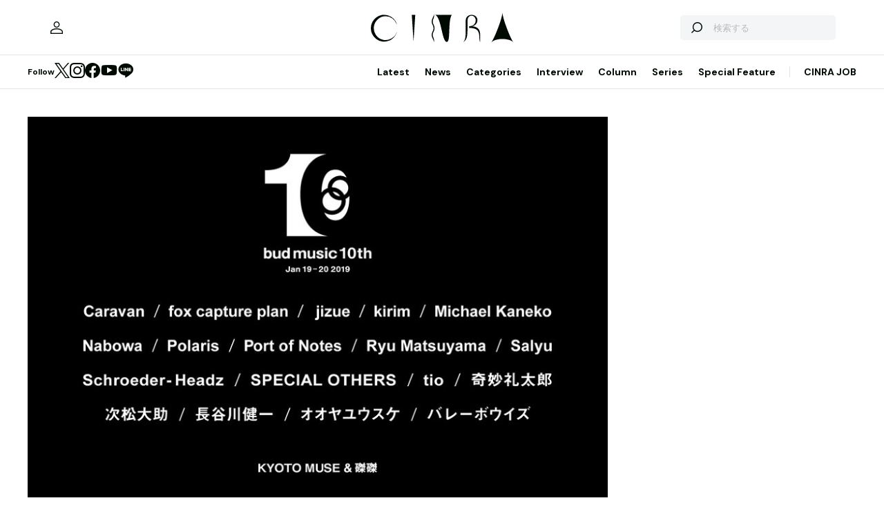

--- FILE ---
content_type: text/html; charset=UTF-8
request_url: https://www.cinra.net/news/20181107-budmusic
body_size: 42486
content:
<!doctype html>
<html lang="ja">
<head>
  <meta http-equiv="x-dns-prefetch-control" content="on">
  <meta charset="utf-8">
  <meta name="csrf-token" content="o5xnZH7uKIOAJbkXWONauUPapJXPgjmZoSaz9SwS">
    <title>bud music10周年企画にSalyu、奇妙礼太郎、スペアザ、fcp、Caravanら出演 | CINRA</title>
    <meta name="description" content="音楽、アート、映画などの芸術文化をルーツとするメディア「CINRA」。世界をよりよい場所にしたい、人生をよりよく生きたいという、あらゆる表現者のクリエイティブな意思を届けます。">
  <meta name="viewport" content="width=device-width, initial-scale=1">
  <meta name="format-detection" content="telephone=no, address=no, email=no">
  <link rel="canonical" href="https://www.cinra.net/news/20181107-budmusic">

       <script async='async' src='https://securepubads.g.doubleclick.net/tag/js/gpt.js'></script>

  <!-- Define callback function -->
  <script type="text/javascript">
    window.googletag = window.googletag || {cmd: []};
    googletag.cmd.push(function () {
              googletag.defineSlot('/30326791/CINRA_PC_202110/CINRA_PC_billboard_970x250', [970, 250], 'div-gpt-ad-1629788590532-0').addService(googletag.pubads());
              googletag.defineSlot('/30326791/CINRA_PC_202110/CINRA_PC_rightcolumn_300x600', [300, 600], 'div-gpt-ad-1629788630334-0').addService(googletag.pubads());
              googletag.defineSlot('/30326791/CINRA_PC_202110/CINRA_PC_newtopix_left_300x250', [300, 250], 'div-gpt-ad-1629788768696-0').addService(googletag.pubads());
              googletag.defineSlot('/30326791/CINRA_PC_202110/CINRA_PC_newtopix_right_300x250', [300, 250], 'div-gpt-ad-1630473754322-0').addService(googletag.pubads());
              googletag.defineSlot('/30326791/CINRA_PC_202110/CINRA_PC_footer_970x250', [970, 250], 'div-gpt-ad-1629788826102-0').addService(googletag.pubads());
            googletag.pubads().enableSingleRequest();
      // googletag.pubads().disableInitialLoad();
      // googletag.pubads().collapseEmptyDivs(true);
      googletag.pubads().collapseEmptyDivs();
      googletag.enableServices(); 
    });
  </script>
  <!-- /Define callback function -->

    <meta property="og:title" content="bud music10周年企画にSalyu、奇妙礼太郎、スペアザ、fcp、Caravanら出演 | CINRA">
<meta property="og:description" content="音楽、アート、映画などの芸術文化をルーツとするメディア「CINRA」。世界をよりよい場所にしたい、人生をよりよく生きたいという、あらゆる表現者のクリエイティブな意思を届けます。">
<meta property="og:url" content="https://www.cinra.net/news/20181107-budmusic">
<meta property="og:image" content="https://www.cinra.net/assets/img/ogimage.png">
<meta property="og:type" content="article">
<meta name="twitter:card" content="summary_large_image">
<meta property="fb:app_id" content="" />
  
  <meta property="og:site_name" content="">
  <meta property="og:locale" content="ja_JP">

  <link rel="preload" href="/assets/css/style.327e58d168572843f037.css" as="style">

  
  
  <link rel="preload" href="/assets/js/app.d65e9b0ed58b69c619ec.js" as="script">

  <link rel="stylesheet" href="/assets/css/style.327e58d168572843f037.css">

  <link rel="preconnect" href="https://fonts.googleapis.com">
  <link rel="preconnect" href="https://fonts.gstatic.com" crossorigin>
  <link href="https://fonts.googleapis.com/css2?family=DM+Sans:wght@400;700&display=swap" rel="stylesheet" media="print" onload="this.media='all'">

  <link rel="icon" type="image/png" href="https://www.cinra.net/favicon.png">
  
  <link rel="apple-touch-icon" href="https://www.cinra.net/apple-touch-icon.png" />

  
  
  <script src="/assets/js/app.d65e9b0ed58b69c619ec.js" defer></script>

  
  <script>(function(w,d,s,l,i){w[l]=w[l]||[];w[l].push({'gtm.start':
  new Date().getTime(),event:'gtm.js'});var f=d.getElementsByTagName(s)[0],
  j=d.createElement(s),dl=l!='dataLayer'?'&l='+l:'';j.async=true;j.src=
  'https://www.googletagmanager.com/gtm.js?id='+i+dl;f.parentNode.insertBefore(j,f);
  })(window,document,'script','dataLayer','GTM-5R8SZ8B');</script>
  

  
  <script type="text/javascript">
    (function(c,l,a,r,i,t,y){
        c[a]=c[a]||function(){(c[a].q=c[a].q||[]).push(arguments)};
        t=l.createElement(r);t.async=1;t.src="https://www.clarity.ms/tag/"+i;
        y=l.getElementsByTagName(r)[0];y.parentNode.insertBefore(t,y);
    })(window, document, "clarity", "script", "d4caxblddy");
  </script>

  <script>
    $ = window.$ || function() {}
    jQuery = window.jQuery || function() {}
    $.fn = jQuery.fn = jQuery.fn || {}
  </script>
</head>



<body class="js-root" data-page="post">
  <!-- Google Tag Manager (noscript) -->
  <noscript><iframe src="https://www.googletagmanager.com/ns.html?id=GTM-5R8SZ8B"
  height="0" width="0" style="display:none;visibility:hidden"></iframe></noscript>
  <!-- End Google Tag Manager (noscript) -->

  
      <div class="c-billboardBanner -top c-banner u-sp-hidden">
            <!-- /30326791/CINRA_PC_billboard_970x250 -->
<div id='div-gpt-ad-1629788590532-0' style='width: 970px; height: 250px;'>
<script>
googletag.cmd.push(function() { googletag.display('div-gpt-ad-1629788590532-0'); });
</script>
</div>

          </div>
  
  
  
  <header class="l-header" data-shrunk="false" data-expanded="false">
  <div class="l-header__container l-container">
    <div class="l-header__content -left">
      <a href="https://www.cinra.net/mypage" class="l-header__user" aria-label="マイページ" data-notification="false">
        <span><i class="iconfont-user"></i></span>
      </a>
    </div>

    <h2 class="l-header__heading">
      <a href="https://www.cinra.net" class="l-header__logo">
        <img src="https://www.cinra.net/assets/img/logo/cinra.svg" width="" height="" loading="lazy" alt="CINRA" decoding="async">
      </a>
    </h2>
    <div class="l-header__content -right">
      
      <button type="button" class="l-header__searchButton js-searchTrigger" aria-label="検索を開閉" aria-expanded="false">
        <span class="iconfont-search"></span>
        <span class="iconfont-close"></span>
      </button>
      
      <button type="button" class="c-menuButton js-menuTrigger" aria-label="メニューを開く" aria-expanded="false">
        <span>
          <span class="c-menuButton__line -top"></span>
          <span class="c-menuButton__line -bottom"></span>
        </span>
      </button>

      
      <form action="https://www.cinra.net/search" class="p-search -header js-searchTarget">
        <button
          type="submit"
          class="p-search__button iconfont-search"
          aria-label="検索する">
        </button>
        <input type="search" name="key" value="" placeholder="検索する" class="p-search__input">
      </form>
    </div>
  </div>

  
  <div class="l-header__bottom" data-top="">
    <div class="l-header__bottomContainer l-container">

      <dl class="l-header__media gtm-header-sns">
  <dt>Follow</dt>
  <dd>
    <ul>
      <li>
        <a href="https://twitter.com/cinranet/" target="_blank" rel="noopener" class="iconfont-twitter" aria-label="Twitter">
        </a>
      </li>
      <li>
        <a href="https://www.instagram.com/cinra_net/" target="_blank" rel="noopener" class="iconfont-instagram" aria-label="Instagram">

        </a>
      </li>
      <li>
        <a href="https://www.facebook.com/cinranet" target="_blank" rel="noopener" class="iconfont-facebook" aria-label="Facebook">
        </a>
      </li>
      <li>
        <a href="https://www.youtube.com/user/CINRAINC/videos" target="_blank" rel="noopener" class="iconfont-youtube" aria-label="YouTube">
        </a>
      </li>
      <li>
        <a href="https://line.me/R/ti/p/%40oa-cinranet" target="_blank" rel="noopener" class="iconfont-line" aria-label="LINE">
        </a>
      </li>
    </ul>
  </dd>
</dl>

      <nav class="l-header__navigation p-navigation u-sp-hidden">
  <ul class="p-navigation__list">
          <li>
                <a href="https://www.cinra.net/article/" target="_self" >Latest</a>
                      </li>
          <li>
                <a href="https://www.cinra.net/tag/news" target="_self" >News</a>
                      </li>
          <li>
                <a>Categories</a>
                        <div class="p-navigation__tooltip -narrow">
          <ul class="p-navigation__subList">
      <li>
      <a href="https://www.cinra.net/tag/music">Music</a>
    </li>
      <li>
      <a href="https://www.cinra.net/tag/art-design">Art,Design</a>
    </li>
      <li>
      <a href="https://www.cinra.net/tag/movie-drama">Movie,Drama</a>
    </li>
      <li>
      <a href="https://www.cinra.net/tag/stage">Stage</a>
    </li>
      <li>
      <a href="https://www.cinra.net/tag/book">Book</a>
    </li>
      <li>
      <a href="https://www.cinra.net/tag/life-society">Life&amp;Society</a>
    </li>
      <li>
      <a href="https://www.cinra.net/tag/work">Work</a>
    </li>
      <li>
      <a href="https://www.cinra.net/tag/travel">Travel</a>
    </li>
      <li>
      <a href="https://www.cinra.net/tag/Fashion">Fashion</a>
    </li>
  </ul>
        </div>
              </li>
          <li>
                <a href="https://www.cinra.net/tag/interview" target="_self" >Interview</a>
                      </li>
          <li>
                <a href="https://www.cinra.net/tag/column" target="_self" >Column</a>
                      </li>
          <li>
                <a href="https://www.cinra.net/series" target="_self" >Series</a>
                      </li>
          <li>
                <a href="https://www.cinra.net/specialfeature" target="_self" >Special Feature</a>
                      </li>
      </ul>
  
  <ul class="p-navigation__list">
    <li>
      <a href="https://job.cinra.net/">CINRA JOB</a>
    </li>
  </ul>
</nav>


    </div>
  </div>

  
  <div class="l-header__menu l-menu u-sp-block js-menu" aria-hidden="true">
  <dl class="l-menu__keywords">
    <dt>話題のキーワード</dt>
    <dd>
      <ul class="p-tags">
                  <li>
            <a href="https://www.cinra.net/tag/music" class="c-tag">#Music</a>
          </li>
                  <li>
            <a href="https://www.cinra.net/tag/movie-drama" class="c-tag">#Movie,Drama</a>
          </li>
                  <li>
            <a href="https://www.cinra.net/tag/interview" class="c-tag">#interview</a>
          </li>
                  <li>
            <a href="https://www.cinra.net/tag/column" class="c-tag">#column</a>
          </li>
                  <li>
            <a href="https://www.cinra.net/tag/art-design" class="c-tag">#Art,Design</a>
          </li>
              </ul>
    </dd>
  </dl>

  <nav class="l-menu__navigation">

    <ul>
              <li>
          <a href="https://www.cinra.net/article/" class="l-menu__item" target="_self">
            <b>Latest</b>
            <span>最新記事一覧</span>
          </a>
                  </li>
              <li>
          <a href="https://www.cinra.net/tag/news" class="l-menu__item" target="_self">
            <b>News</b>
            <span>最新ニュース</span>
          </a>
                  </li>
              <li>
          <a href="" class="l-menu__item" target="_self">
            <b>Categories</b>
            <span>カテゴリー</span>
          </a>
                    <div class="l-menu__navigationSub">
            <ul class="l-menu__navigationSubList">
      <li>
      <a href="https://www.cinra.net/tag/music" class="l-menu__item -small">
        <b>Music</b>
        <span></span>
      </a>
    </li>
      <li>
      <a href="https://www.cinra.net/tag/art-design" class="l-menu__item -small">
        <b>Art,Design</b>
        <span></span>
      </a>
    </li>
      <li>
      <a href="https://www.cinra.net/tag/movie-drama" class="l-menu__item -small">
        <b>Movie,Drama</b>
        <span></span>
      </a>
    </li>
      <li>
      <a href="https://www.cinra.net/tag/stage" class="l-menu__item -small">
        <b>Stage</b>
        <span></span>
      </a>
    </li>
      <li>
      <a href="https://www.cinra.net/tag/book" class="l-menu__item -small">
        <b>Book</b>
        <span></span>
      </a>
    </li>
      <li>
      <a href="https://www.cinra.net/tag/life-society" class="l-menu__item -small">
        <b>Life&amp;Society</b>
        <span></span>
      </a>
    </li>
      <li>
      <a href="https://www.cinra.net/tag/work" class="l-menu__item -small">
        <b>Work</b>
        <span></span>
      </a>
    </li>
      <li>
      <a href="https://www.cinra.net/tag/travel" class="l-menu__item -small">
        <b>Travel</b>
        <span></span>
      </a>
    </li>
      <li>
      <a href="https://www.cinra.net/tag/Fashion" class="l-menu__item -small">
        <b>Fashion</b>
        <span></span>
      </a>
    </li>
  </ul>
          </div>
                  </li>
              <li>
          <a href="https://www.cinra.net/tag/interview" class="l-menu__item" target="_self">
            <b>Interview</b>
            <span>インタビュー</span>
          </a>
                  </li>
              <li>
          <a href="https://www.cinra.net/tag/column" class="l-menu__item" target="_self">
            <b>Column</b>
            <span>コラム</span>
          </a>
                  </li>
              <li>
          <a href="https://www.cinra.net/series" class="l-menu__item" target="_self">
            <b>Series</b>
            <span>連載</span>
          </a>
                  </li>
              <li>
          <a href="https://www.cinra.net/specialfeature" class="l-menu__item" target="_self">
            <b>Special Feature</b>
            <span>特集</span>
          </a>
                  </li>
          </ul>
    
    <ul>
      <li>
        <a href="https://job.cinra.net/" class="l-menu__item -sp-button -pattern-job">
          <i class="l-menu__item__icon iconfont-arrow-right"></i>
          <b>CINRA JOB</b>
          <span>求人情報</span>
        </a>
      </li>
    </ul>
  </nav>
</div>

</header>

  
    
  
  <div class="l-container">
    
    
    <div class="l-content">
      
      <div class="l-content__main">
          <main>
    <article class="p-article">
      <picture class="p-article__eyecatch">
        <img src="https://former-cdn.cinra.net/uploads/img/news/2018/20181107-budmusic_full.jpg" loading="lazy" alt="" decoding="async" class=>
</picture>
      <div class="p-article__header">
        <h1 class="c-heading">bud music10周年企画にSalyu、奇妙礼太郎、スペアザ、fcp、Caravanら出演</h1>
        <div class="p-article__meta">
                      <em>2018.11.07 Wed</em>
                    
        </div>

        <div class="p-article__newsTags">
          <ul class="p-tags">
                              <li>
                  <a href="https://www.cinra.net/tag/Salyu" class="c-tag">#Salyu</a>
                </li>
                              <li>
                  <a href="https://www.cinra.net/tag/%E9%95%B7%E8%B0%B7%E5%B7%9D%E5%81%A5%E4%B8%80" class="c-tag">#長谷川健一</a>
                </li>
                              <li>
                  <a href="https://www.cinra.net/tag/jizue" class="c-tag">#jizue</a>
                </li>
                              <li>
                  <a href="https://www.cinra.net/tag/Nabowa" class="c-tag">#Nabowa</a>
                </li>
                              <li>
                  <a href="https://www.cinra.net/tag/SPECIAL%20OTHERS" class="c-tag">#SPECIAL OTHERS</a>
                </li>
                              <li>
                  <a href="https://www.cinra.net/tag/Schroeder-Headz" class="c-tag">#Schroeder-Headz</a>
                </li>
                              <li>
                  <a href="https://www.cinra.net/tag/bud_music" class="c-tag">#bud music</a>
                </li>
                              <li>
                  <a href="https://www.cinra.net/tag/%E6%AC%A1%E6%9D%BE%E5%A4%A7%E5%8A%A9" class="c-tag">#次松大助</a>
                </li>
                              <li>
                  <a href="https://www.cinra.net/tag/%E5%A5%87%E5%A6%99%E7%A4%BC%E5%A4%AA%E9%83%8E" class="c-tag">#奇妙礼太郎</a>
                </li>
                              <li>
                  <a href="https://www.cinra.net/tag/Polaris" class="c-tag">#Polaris</a>
                </li>
                              <li>
                  <a href="https://www.cinra.net/tag/%E3%82%AA%E3%82%AA%E3%83%A4%E3%83%A6%E3%82%A6%E3%82%B9%E3%82%B1" class="c-tag">#オオヤユウスケ</a>
                </li>
                              <li>
                  <a href="https://www.cinra.net/tag/Caravan" class="c-tag">#Caravan</a>
                </li>
                              <li>
                  <a href="https://www.cinra.net/tag/tio" class="c-tag">#tio</a>
                </li>
                              <li>
                  <a href="https://www.cinra.net/tag/Port_of_Notes" class="c-tag">#Port of Notes</a>
                </li>
                              <li>
                  <a href="https://www.cinra.net/tag/fox%20capture%20plan" class="c-tag">#fox capture plan</a>
                </li>
                              <li>
                  <a href="https://www.cinra.net/tag/Ryu_Matsuyama" class="c-tag">#Ryu Matsuyama</a>
                </li>
                              <li>
                  <a href="https://www.cinra.net/tag/music" class="c-tag">#Music</a>
                </li>
                              <li>
                  <a href="https://www.cinra.net/tag/kirim" class="c-tag">#kirim</a>
                </li>
                              <li>
                  <a href="https://www.cinra.net/tag/Michael%20Kaneko" class="c-tag">#Michael Kaneko</a>
                </li>
                              <li>
                  <a href="https://www.cinra.net/tag/%E3%83%90%E3%83%AC%E3%83%BC%E3%83%9C%E3%82%A6%E3%82%A4%E3%82%BA" class="c-tag">#バレーボウイズ</a>
                </li>
                        </ul>
        </div>
      </div>

      <div class="p-article__content -news">
        <div>
          <div class="p-article__buttons -sticky">
            <ul class="p-article__share ">
  <li>
    <button
      type="button"
      class="iconfont-facebook js-social"
      aria-label="Facebook"
      data-provider="facebook">
    </button>
  </li>
  <li>
    <button
      type="button"
      class="iconfont-twitter js-social"
      aria-label="Twitter"
      data-provider="twitter">
    </button>
  </li>
  <li>
    <button
      type="button"
      class="iconfont-line js-social"
      aria-label="LINE"
      data-provider="line">
    </button>
  </li>
</ul>
            
            
            
            
            
            
            
          </div>
        </div>

        <div class="p-article__main">
          <div class="p-article__body">
            <div class="p-articleBlock js-articleBlock" data-checked="">
                                                                                                      <div class="p-wysiwygModule">
                                                                                                      <p>音楽イベント『bud music 10th anniversary』が、2019年1月19日と20日に京都・磔磔、KYOTO MUSEで開催される。</p>

<p>同イベントは、Nabowa、jizue、Polaris、Port of Notesらが所属する京都の音楽レーベルbud musicの10周年を記念したもの。現時点で判明している出演者には、Caravan、fox capture plan、jizue、kirim、Michael Kaneko、Nabowa、Polaris、Port of Notes、Ryu Matsuyama、Salyu、Schroeder-Headz、SPECIAL OTHERS、tio、奇妙礼太郎、次松大助、長谷川健一、オオヤユウスケ、バレーボウイズが名を連ねる。今後も続報の発表を予定。</p>

<p>チケットの先行予約は11月16日21:00まで受付中。一般販売は11月17日10:00からスタートする。</p>
                                                                                                </div>
                                                                                                                                                                                                                                                                                                            
                            <dl class="p-informationModule" data-type="default">
                              <dt>イベント情報</dt>
                              <dd>
                                                                                                <div class="p-informationModule__detail">
                                                                                                            <div class="p-informationModule__text">
                                                                                
    <h2>『bud music 10th anniversary』</h2>
2019年1月19日（土）、1月20日（日）
会場：京都府　磔磔、KYOTO MUSE
    <div class="hide">
出演：
Caravan
fox capture plan
jizue
kirim
Michael Kaneko
Nabowa
Polaris
Port of Notes
Ryu Matsuyama
Salyu
Schroeder-Headz
SPECIAL OTHERS
tio
奇妙礼太郎
次松大助
長谷川健一
オオヤユウスケ
バレーボウイズ
料金：1日券4,500円　通し券8,100円（共にドリンク別）
    
                                                                              </div>
                                                                                                      </div>
                              </dd>
                            </dl>
                                                                                                                                                                                                                                                                                                              <div class="p-wysiwygModule">
                                                                                                      <h4>関連リンク</h4>
<ul>
<li><a href="http://www.budmusic.org/schedule/post-25678" target="_blank" rel="nofollow">1/19(sat)-20(sun) “bud music 10th anniversary” 磔磔、KYOTO MUSE, Kyoto | bud music, inc.</a></li>
</ul>
                                                                                                </div>
                                                                                            </div>
                                                            
            
            
                          <div class="js-galleryContainer js-articleFinish"></div>
            
            
            


          </div>

          
          <div class="u-sp-block">
            <ul class="p-article__share -mobile-bottom">
  <li>
    <button
      type="button"
      class="iconfont-facebook js-social"
      aria-label="Facebook"
      data-provider="facebook">
    </button>
  </li>
  <li>
    <button
      type="button"
      class="iconfont-twitter js-social"
      aria-label="Twitter"
      data-provider="twitter">
    </button>
  </li>
  <li>
    <button
      type="button"
      class="iconfont-line js-social"
      aria-label="LINE"
      data-provider="line">
    </button>
  </li>
</ul>
          </div>
        </div>
      </div>
    </article>

    
    <div class="p-breadcrumb">
      <ul class="p-breadcrumb__list">
        <li><a href="https://www.cinra.net">HOME</a></li>
                  <li><a href="https://www.cinra.net/tag/music">Music</a></li>
                <li><span>bud music10周年企画にSalyu、奇妙礼太郎、スペアザ、fcp、Caravanら出演</span></li>
      </ul>
    </div>

    
    <aside class="p-recommendedSection">
      <h2 class="p-recommendedSection__heading">最近話題の記事</h2>

      <div class="p-items -mobile-horizontal">
        <ul class="p-items__list">
                                <li>
            <div class="p-articleCard">
  <a href="https://www.cinra.net/article/2601-renaisaiban_iktay" class="p-articleCard__image">
    <picture class="c-thumbnail">
    <source type="image/webp" srcset="https://former-cdn.cinra.net/uploads/img/2026/d16fa57415a8879214c67c08ba628c6001e25b351.webp">
        <img src="https://former-cdn.cinra.net/uploads/img/2026/d16fa57415a8879214c67c08ba628c6001e25b351.jpeg" loading="lazy" alt="" decoding="async" class=>
</picture>
  </a>
  <div class="p-articleCard__text">

    <ul class="p-articleCard__categoryList">
            <li>
        <b class="p-articleCard__group">Movie,Drama</b>
      </li>
                  <li>
        
        <b class="p-articleCard__series"></b>
      </li>
          </ul>

    <p class="p-articleCard__title">
      <a href="https://www.cinra.net/article/2601-renaisaiban_iktay">齊藤京子主演、『恋愛裁判』深田晃司監督インタビュー。「アイドルの道を選んだのは自分でしょう」という言葉の暴力性</a>
    </p>

    

    
    
         

    <div class="p-articleCard__meta">
                        
            
            
            <ul class="p-articleCard__infoList">
              <li>
                <div class="p-articleCard__author c-author">
                  <a href="https://www.cinra.net/contributor/967" class="c-author__content">
                    <img src="https://former-cdn.cinra.net/uploads/img/2022/7beeb086ad2584d33bbea120352d5a5a2515ce0d1.png" width="" height="" loading="lazy" alt="" decoding="async" class='c-author__image'>
                    
                    <span class="c-author__name">by 生田綾</span>
                  </a>
                </div>
              </li>
            </ul>

            
            
        
      
              <div class="p-articleCard__footer">
          <p class="p-articleCard__date">2026.01.23</p>
          <em class="p-articleCard__reaction iconfont-heart">3</em>
        </div>
          </div>

  </div>
</div>
          </li>
                                <li>
            <div class="p-articleCard">
  <a href="https://www.cinra.net/article/202601-hasegawaakari_kikucinra_imgwyk" class="p-articleCard__image">
    <picture class="c-thumbnail">
    <source type="image/webp" srcset="https://former-cdn.cinra.net/uploads/img/2026/e1d81ba4682cac0486568f467f136ba625c722061.webp">
        <img src="https://former-cdn.cinra.net/uploads/img/2026/e1d81ba4682cac0486568f467f136ba625c722061.jpeg" loading="lazy" alt="" decoding="async" class=>
</picture>
  </a>
  <div class="p-articleCard__text">

    <ul class="p-articleCard__categoryList">
            <li>
        <b class="p-articleCard__group">Life&amp;Society</b>
      </li>
                  <li>
        
        <b class="p-articleCard__series"></b>
      </li>
          </ul>

    <p class="p-articleCard__title">
      <a href="https://www.cinra.net/article/202601-hasegawaakari_kikucinra_imgwyk">限界労働者を「救う」レシピはどう生まれる？料理家、長谷川あかりに聞く、その原点と情熱</a>
    </p>

    

    
    
         

    <div class="p-articleCard__meta">
                        
            
            
            <ul class="p-articleCard__infoList">
              <li>
                <div class="p-articleCard__author c-author">
                  <a href="https://www.cinra.net/contributor/1387" class="c-author__content">
                    <img src="https://former-cdn.cinra.net/uploads/img/2024/3ace2642d1c2d8064e31b7e4f747d83f2b5b68371.jpeg" width="" height="" loading="lazy" alt="" decoding="async" class='c-author__image'>
                    
                    <span class="c-author__name">by 南麻理江</span>
                  </a>
                </div>
              </li>
            </ul>

            
            
        
      
              <div class="p-articleCard__footer">
          <p class="p-articleCard__date">2026.01.23</p>
          <em class="p-articleCard__reaction iconfont-heart">6</em>
        </div>
          </div>

  </div>
</div>
          </li>
                                <li>
            <div class="p-articleCard">
  <a href="https://www.cinra.net/article/202601-hashimotoai_ienkmkt" class="p-articleCard__image">
    <picture class="c-thumbnail">
    <source type="image/webp" srcset="https://former-cdn.cinra.net/uploads/img/2026/f9f7f9c670ef562e6906412b4c3593b98aaccc221.webp">
        <img src="https://former-cdn.cinra.net/uploads/img/2026/f9f7f9c670ef562e6906412b4c3593b98aaccc221.jpeg" loading="lazy" alt="" decoding="async" class=>
</picture>
  </a>
  <div class="p-articleCard__text">

    <ul class="p-articleCard__categoryList">
            <li>
        <b class="p-articleCard__group">Book</b>
      </li>
                  <li>
        
        <b class="p-articleCard__series"></b>
      </li>
          </ul>

    <p class="p-articleCard__title">
      <a href="https://www.cinra.net/article/202601-hashimotoai_ienkmkt">橋本愛が社会に向けて発信する理由。「知ることから逃げない」と決めた20代と、表現にかける思い</a>
    </p>

    

    
    
         

    <div class="p-articleCard__meta">
                        
            
            
            <ul class="p-articleCard__infoList">
              <li>
                <div class="p-articleCard__author c-author">
                  <a href="https://www.cinra.net/contributor/1444" class="c-author__content">
                    <img src="https://former-cdn.cinra.net/uploads/img/2025/519cc6d87f9facab03e179ad5ee93579ef1a74133.jpeg" width="" height="" loading="lazy" alt="" decoding="async" class='c-author__image'>
                    
                    <span class="c-author__name">by 家中美思</span>
                  </a>
                </div>
              </li>
            </ul>

            
            
        
      
              <div class="p-articleCard__footer">
          <p class="p-articleCard__date">2026.01.23</p>
          <em class="p-articleCard__reaction iconfont-heart">2</em>
        </div>
          </div>

  </div>
</div>
          </li>
                                <li>
            <div class="p-articleCard">
  <a href="https://www.cinra.net/article/202601-whn-venue101kouhaku_edteam" class="p-articleCard__image">
    <picture class="c-thumbnail">
    <source type="image/webp" srcset="https://former-cdn.cinra.net/uploads/img/2026/59d06208e571466648c8d7061014266917468d311.webp">
        <img src="https://former-cdn.cinra.net/uploads/img/2026/59d06208e571466648c8d7061014266917468d311.jpeg" loading="lazy" alt="" decoding="async" class=>
</picture>
  </a>
  <div class="p-articleCard__text">

    <ul class="p-articleCard__categoryList">
            <li>
        <b class="p-articleCard__group">Music</b>
      </li>
                  <li>
        
        <b class="p-articleCard__series"></b>
      </li>
          </ul>

    <p class="p-articleCard__title">
      <a href="https://www.cinra.net/article/202601-whn-venue101kouhaku_edteam">『Venue101』1月24日は紅白舞台裏に密着。出演はアイナ・ジ・エンド、FRUITS ZIPPER</a>
    </p>

    

    
    
         

    <div class="p-articleCard__meta">
                        
            
            
            <ul class="p-articleCard__infoList">
              <li>
                <div class="p-articleCard__author c-author">
                  <a href="https://www.cinra.net/contributor/120" class="c-author__content">
                    <img src="https://former-cdn.cinra.net/uploads/img/2022/8e2deb3381c3cb5cf698d154be4804e4ae5f22361.jpeg" width="" height="" loading="lazy" alt="" decoding="async" class='c-author__image'>
                    
                    <span class="c-author__name">by CINRA編集部</span>
                  </a>
                </div>
              </li>
            </ul>

            
            
        
      
              <div class="p-articleCard__footer">
          <p class="p-articleCard__date">2026.01.23</p>
          <em class="p-articleCard__reaction iconfont-heart">0</em>
        </div>
          </div>

  </div>
</div>
          </li>
                                <li>
            <div class="p-articleCard">
  <a href="https://www.cinra.net/article/202601-whn-kinroconan2_edteam" class="p-articleCard__image">
    <picture class="c-thumbnail">
    <source type="image/webp" srcset="https://former-cdn.cinra.net/uploads/img/2026/dceb2c8ba3b4855924f582874b0d32c74c0530da1.webp">
        <img src="https://former-cdn.cinra.net/uploads/img/2026/dceb2c8ba3b4855924f582874b0d32c74c0530da1.jpeg" loading="lazy" alt="" decoding="async" class=>
</picture>
  </a>
  <div class="p-articleCard__text">

    <ul class="p-articleCard__categoryList">
            <li>
        <b class="p-articleCard__group">Movie,Drama</b>
      </li>
                  <li>
        
        <b class="p-articleCard__series"></b>
      </li>
          </ul>

    <p class="p-articleCard__title">
      <a href="https://www.cinra.net/article/202601-whn-kinroconan2_edteam">『名探偵コナン　江戸川コナン失踪事件 ～史上最悪の二日間～』が本日『金ロー』で放送</a>
    </p>

    

    
    
         

    <div class="p-articleCard__meta">
                        
            
            
            <ul class="p-articleCard__infoList">
              <li>
                <div class="p-articleCard__author c-author">
                  <a href="https://www.cinra.net/contributor/120" class="c-author__content">
                    <img src="https://former-cdn.cinra.net/uploads/img/2022/8e2deb3381c3cb5cf698d154be4804e4ae5f22361.jpeg" width="" height="" loading="lazy" alt="" decoding="async" class='c-author__image'>
                    
                    <span class="c-author__name">by CINRA編集部</span>
                  </a>
                </div>
              </li>
            </ul>

            
            
        
      
              <div class="p-articleCard__footer">
          <p class="p-articleCard__date">2026.01.23</p>
          <em class="p-articleCard__reaction iconfont-heart">2</em>
        </div>
          </div>

  </div>
</div>
          </li>
                  </ul>
      </div>
    </aside>
  

    
    <a class="p-specialFeature -margin-top" href="https://www.cinra.net/specialfeature/awards">
  <section>
    
    <picture class="p-specialFeature__image">
      <source srcset="https://storage.googleapis.com/former-cdn.cinra.net/specialfeature/awards2025/images/awards2025/common/TOP_Special%20Feature_pc.webp" media="(min-width: 1024px)" type="image/webp" style="width: 100%; height: 100%; object-fit: cover;">
      <img src="https://storage.googleapis.com/former-cdn.cinra.net/specialfeature/awards2025/images/awards2025/common/TOP_Special%20Feature_sp.webp" loading="lazy" alt="CINRA Inspiring Awards" decoding="async" style="width: 100%; height: 100%; object-fit: cover;">
    </picture>
    <h2 class="p-specialFeature__heading iconfont-spark">
      Special Feature
    </h2>
    <p class="p-specialFeature__title">
      <em>CINRA Inspiring Awards</em>
    </p>
    <p class="p-specialFeature__lead">CINRA Inspiring Awardsは、これからの時代を照らす作品の創造性や芸術性を讃えるアワード。芸術文化をルーツとするCINRAが、媒介者として次世代の表現者を応援できたら。そんな思いに力を貸してくださる審査員のかたがたに、作品を選出していただいた。</p>
    <div class="p-specialFeature__button c-button -light -medium">
      <span class="c-button__inner">
        <i class="iconfont-arrow-right c-button__icon"></i>
        <span class="c-button__label">詳しくみる</span>
      </span>
    </div>
  </section>
</a>

    
    <section class="p-section -margin-top">
      <h2 class="p-section__heading">CINRA JOB</h2>
      <section class="p-greenCompany">
  <div class="p-greenCompany__header">
    <div>
      <p class="p-greenCompany__catch">これからの企業を彩る9つのバッヂ認証システム</p>
      <h2 class="p-greenCompany__heading">グリーンカンパニー</h2>
    </div>
    <a href="https://job.cinra.net/green" target="_blank" rel="noopener" class="p-greenCompany__button c-button -light -medium u-sp-hidden">
      <span class="c-button__inner">
        <i class="iconfont-arrow-right c-button__icon"></i>
        <span class="c-button__label">グリーンカンパニーについて</span>
      </span>
    </a>
  </div>
  
  <div class="js-greenCompany"></div>

  <a href="https://job.cinra.net/green" target="_blank" rel="noopener" class="p-greenCompany__button c-button -light -medium -center u-sp-block">
    <span class="c-button__inner">
      <i class="iconfont-arrow-right c-button__icon"></i>
      <span class="c-button__label">グリーンカンパニーについて</span>
    </span>
  </a>
</section>
    </section>
  </main>
      </div>

      
      <div class="l-content__sub">
        <div class="c-creativeBanner c-banner">
                      <!-- /30326791/CINRA_PC_rightcolumn_300x600 -->
<div id='div-gpt-ad-1629788630334-0' style='width: 300px; height: 600px;'>
<script>
googletag.cmd.push(function() { googletag.display('div-gpt-ad-1629788630334-0'); });
</script>
</div>

                  </div>
      </div>
    </div>

    
      </div>

  
  

  
      <aside class="p-newsletter">
  <div class="p-newsletter__container l-container">
    <div class="p-newsletter__content">
      <div>
        <h2 class="p-newsletter__heading">Newsletter</h2>
        <p class="p-newsletter__text">
          「メールでおすすめを届けてほしい」という方に向けて、<br>さまざまなテーマで週3〜4回程度お届けします。
        </p>
        <a href="https://www.cinra.net/newsletter" class="p-newsletter__button c-button -light -medium -center">
          <span class="c-button__inner">
            <i class="iconfont-arrow-right c-button__icon"></i>
            <span class="c-button__label">受け取る</span>
          </span>
        </a>
      </div>
    </div>
    <picture class="p-newsletter__image">
        <source srcset="https://www.cinra.net/assets/img/newsletter/sp.png" media=(max-width: 1023px)>
      <img src="https://www.cinra.net/assets/img/newsletter/pc.png" loading="lazy" alt="" decoding="async" class=>
</picture>
  </div>
</aside>
  
  
  <footer class="l-footer">
  <div class="l-footer__container l-container">
    <div class="l-footer__top">
      <div class="l-footer__grow">
        <dl class="l-footer__link">
  <dt>タグ</dt>
  <dd>
    <ul>
              <li>
          <a href="https://www.cinra.net/tag/music">Music</a>
        </li>
              <li>
          <a href="https://www.cinra.net/tag/art-design">Art,Design</a>
        </li>
              <li>
          <a href="https://www.cinra.net/tag/movie-drama">Movie,Drama</a>
        </li>
              <li>
          <a href="https://www.cinra.net/tag/stage">Stage</a>
        </li>
              <li>
          <a href="https://www.cinra.net/tag/book">Book</a>
        </li>
              <li>
          <a href="https://www.cinra.net/tag/life-society">Life&amp;Society</a>
        </li>
              <li>
          <a href="https://www.cinra.net/tag/work">Work</a>
        </li>
              <li>
          <a href="https://www.cinra.net/tag/travel">Travel</a>
        </li>
              <li>
          <a href="https://www.cinra.net/tag/Fashion">Fashion</a>
        </li>
          </ul>
  </dd>
</dl>
        <dl class="l-footer__link">
          <dt>サブメディア</dt>
          <dd>
            <ul>
              <li><a href="https://fika.cinra.net/">Fika</a></li>
              <li><a href="https://kompass.cinra.net/">Kompass</a></li>
            </ul>
          </dd>
        </dl>
      </div>
      <div class="l-footer__contents">
        <a href="https://www.cinra.co.jp/" target="_blank" class="l-footer__cojp">
          CINRA, Inc.
        </a>
        <dl class="l-footer__media">
          <dt>Follow</dt>
          <dd>
            <ul>
              <li>
                <a href="https://twitter.com/cinranet/" target="_blank" rel="noopener" class="iconfont-twitter" aria-label="Twitter">
                </a>
              </li>
              <li>
                <a href="https://www.instagram.com/cinra_net/" target="_blank" rel="noopener" class="iconfont-instagram" aria-label="Instagram">

                </a>
              </li>
              <li>
                <a href="https://www.facebook.com/cinranet" target="_blank" rel="noopener" class="iconfont-facebook" aria-label="Facebook">
                </a>
              </li>
              <li>
                <a href="https://www.youtube.com/user/CINRAINC/videos" target="_blank" rel="noopener" class="iconfont-youtube" aria-label="YouTube">
                </a>
              </li>
              <li>
                <a href="https://line.me/R/ti/p/%40oa-cinranet" target="_blank" rel="noopener" class="iconfont-line" aria-label="LINE">
                </a>
              </li>
            </ul>
          </dd>
        </dl>
      </div>
    </div>

    

    <div class="l-footer__bottom">
      <ul class="l-footer__navigation">
        <li>
          <a href="https://www.cinra.net/about">私たちについて</a>
        </li>
        <li>
          <a href="https://www.cinra.co.jp/" target="_blank" rel="noopener">運営会社</a>
        </li>
        <li>
          <a href="https://www.cinra.co.jp/joinus" target="_blank" rel="noopener">採用情報</a>
        </li>
        <li>
          <a href="https://www.cinra.net/mediakit">広告掲載について</a>
        </li>
        <li>
          <a href="https://www.cinra.net/information">お知らせ</a>
        </li>
        <li>
          <a href="https://www.cinra.net/contact">お問い合わせ</a>
        </li>
        <li>
          <a href="https://www.cinra.net/privacy">プライバシーポリシー</a>
        </li>
        <li>
          <a href="https://www.cinra.net/terms-of-use">利用規約</a>
        </li>
      </ul>

      <small class="l-footer__copyright">&copy; 2021 CINRA, Inc.</small>
    </div>
  </div>
</footer>

</body>
</html>


--- FILE ---
content_type: text/html; charset=utf-8
request_url: https://www.google.com/recaptcha/api2/aframe
body_size: 267
content:
<!DOCTYPE HTML><html><head><meta http-equiv="content-type" content="text/html; charset=UTF-8"></head><body><script nonce="9Y-Sa7Fc89nK-lH9v-fGJA">/** Anti-fraud and anti-abuse applications only. See google.com/recaptcha */ try{var clients={'sodar':'https://pagead2.googlesyndication.com/pagead/sodar?'};window.addEventListener("message",function(a){try{if(a.source===window.parent){var b=JSON.parse(a.data);var c=clients[b['id']];if(c){var d=document.createElement('img');d.src=c+b['params']+'&rc='+(localStorage.getItem("rc::a")?sessionStorage.getItem("rc::b"):"");window.document.body.appendChild(d);sessionStorage.setItem("rc::e",parseInt(sessionStorage.getItem("rc::e")||0)+1);localStorage.setItem("rc::h",'1769204681451');}}}catch(b){}});window.parent.postMessage("_grecaptcha_ready", "*");}catch(b){}</script></body></html>

--- FILE ---
content_type: image/svg+xml
request_url: https://www.cinra.net/assets/img/green_company/background_check.svg
body_size: 542
content:
<svg xmlns="http://www.w3.org/2000/svg" width="22" height="22" viewBox="0 0 22 22"><g transform="translate(-232 -1106)"><path d="M243,1106.3c.9,0,1.583,1.494,2.408,1.715.855.228,2.2-.715,2.944-.282s.609,2.075,1.224,2.691,2.253.466,2.692,1.225-.511,2.088-.283,2.943c.221.826,1.715,1.513,1.715,2.408s-1.494,1.583-1.715,2.408c-.228.855.715,2.2.282,2.944s-2.075.609-2.691,1.224-.466,2.253-1.225,2.692-2.088-.511-2.943-.283c-.826.221-1.513,1.715-2.408,1.715s-1.583-1.494-2.408-1.715c-.855-.228-2.2.715-2.944.282s-.609-2.075-1.224-2.691-2.253-.466-2.692-1.225.511-2.088.283-2.943c-.221-.826-1.715-1.513-1.715-2.408s1.494-1.583,1.715-2.408c.228-.855-.715-2.2-.282-2.944s2.075-.609,2.691-1.224.466-2.253,1.225-2.692,2.088.511,2.943.283C241.418,1107.794,242.1,1106.3,243,1106.3Z" fill="#fff"/><rect width="22" height="22" transform="translate(232 1106)" fill="none"/></g></svg>